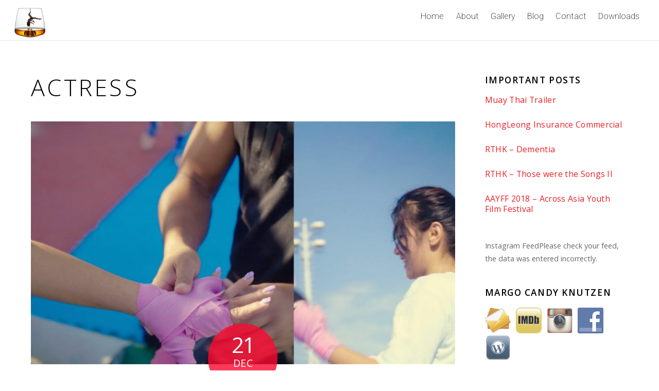

--- FILE ---
content_type: text/html; charset=UTF-8
request_url: https://www.princessmargocandy.com/tag/actress/
body_size: 13392
content:
<!DOCTYPE html>
<html lang="en-US">

<head>
		<meta charset="UTF-8" />
	<!-- wp_head -->
	<script>(function(html){ html.className = html.className.replace(/\bno-js\b/,'js'); if (html.classList) { html.classList.add( 'js' ); } else { html.className += ' js'; } })(document.documentElement);</script><style type="text/css">.js.csstransitions .module.wow, .js.csstransitions .themify_builder_content .themify_builder_row.wow, .js.csstransitions .module_row.wow, .js.csstransitions .builder-posts-wrap > .post.wow, .js.csstransitions .fly-in > .post, .js.csstransitions .fly-in .row_inner > .tb-column, .js.csstransitions .fade-in > .post, .js.csstransitions .fade-in .row_inner > .tb-column, .js.csstransitions .slide-up > .post, .js.csstransitions .slide-up .row_inner > .tb-column { visibility:hidden; }</style><meta name='robots' content='index, follow, max-image-preview:large, max-snippet:-1, max-video-preview:-1' />

	<!-- This site is optimized with the Yoast SEO plugin v19.1 - https://yoast.com/wordpress/plugins/seo/ -->
	<title>Actress Archives | Princess Margo Candy</title>
	<link rel="canonical" href="https://www.princessmargocandy.com/tag/actress/" />
	<meta property="og:locale" content="en_US" />
	<meta property="og:type" content="article" />
	<meta property="og:title" content="Actress Archives | Princess Margo Candy" />
	<meta property="og:url" content="https://www.princessmargocandy.com/tag/actress/" />
	<meta property="og:site_name" content="Princess Margo Candy" />
	<meta name="twitter:card" content="summary" />
	<script type="application/ld+json" class="yoast-schema-graph">{"@context":"https://schema.org","@graph":[{"@type":["Person","Organization"],"@id":"https://www.princessmargocandy.com/#/schema/person/49e66698d27074038290034d5fe7716d","name":"Candy","image":{"@type":"ImageObject","inLanguage":"en-US","@id":"https://www.princessmargocandy.com/#/schema/person/image/","url":"https://secure.gravatar.com/avatar/f7baf0102a37fb4dbd0d7900aece549f?s=96&d=mm&r=g","contentUrl":"https://secure.gravatar.com/avatar/f7baf0102a37fb4dbd0d7900aece549f?s=96&d=mm&r=g","caption":"Candy"},"logo":{"@id":"https://www.princessmargocandy.com/#/schema/person/image/"}},{"@type":"WebSite","@id":"https://www.princessmargocandy.com/#website","url":"https://www.princessmargocandy.com/","name":"Princess Margo Candy","description":"Professional Actor, Model, Dancer, Badass kick boxer and kungfu student","publisher":{"@id":"https://www.princessmargocandy.com/#/schema/person/49e66698d27074038290034d5fe7716d"},"potentialAction":[{"@type":"SearchAction","target":{"@type":"EntryPoint","urlTemplate":"https://www.princessmargocandy.com/?s={search_term_string}"},"query-input":"required name=search_term_string"}],"inLanguage":"en-US"},{"@type":"CollectionPage","@id":"https://www.princessmargocandy.com/tag/actress/#webpage","url":"https://www.princessmargocandy.com/tag/actress/","name":"Actress Archives | Princess Margo Candy","isPartOf":{"@id":"https://www.princessmargocandy.com/#website"},"breadcrumb":{"@id":"https://www.princessmargocandy.com/tag/actress/#breadcrumb"},"inLanguage":"en-US","potentialAction":[{"@type":"ReadAction","target":["https://www.princessmargocandy.com/tag/actress/"]}]},{"@type":"BreadcrumbList","@id":"https://www.princessmargocandy.com/tag/actress/#breadcrumb","itemListElement":[{"@type":"ListItem","position":1,"name":"Home","item":"https://www.princessmargocandy.com/"},{"@type":"ListItem","position":2,"name":"Actress"}]}]}</script>
	<!-- / Yoast SEO plugin. -->


<link rel='dns-prefetch' href='//www.princessmargocandy.com' />
<link rel='dns-prefetch' href='//www.googletagmanager.com' />
<link rel='dns-prefetch' href='//fonts.googleapis.com' />
<link rel='dns-prefetch' href='//s.w.org' />
<link rel='dns-prefetch' href='//pagead2.googlesyndication.com' />
<link rel="alternate" type="application/rss+xml" title="Princess Margo Candy &raquo; Feed" href="https://www.princessmargocandy.com/feed/" />
<link rel="alternate" type="application/rss+xml" title="Princess Margo Candy &raquo; Comments Feed" href="https://www.princessmargocandy.com/comments/feed/" />
<link rel="alternate" type="application/rss+xml" title="Princess Margo Candy &raquo; Actress Tag Feed" href="https://www.princessmargocandy.com/tag/actress/feed/" />
<script type="text/javascript">
window._wpemojiSettings = {"baseUrl":"https:\/\/s.w.org\/images\/core\/emoji\/13.1.0\/72x72\/","ext":".png","svgUrl":"https:\/\/s.w.org\/images\/core\/emoji\/13.1.0\/svg\/","svgExt":".svg","source":{"concatemoji":"https:\/\/www.princessmargocandy.com\/wp-includes\/js\/wp-emoji-release.min.js?ver=5.9.12"}};
/*! This file is auto-generated */
!function(e,a,t){var n,r,o,i=a.createElement("canvas"),p=i.getContext&&i.getContext("2d");function s(e,t){var a=String.fromCharCode;p.clearRect(0,0,i.width,i.height),p.fillText(a.apply(this,e),0,0);e=i.toDataURL();return p.clearRect(0,0,i.width,i.height),p.fillText(a.apply(this,t),0,0),e===i.toDataURL()}function c(e){var t=a.createElement("script");t.src=e,t.defer=t.type="text/javascript",a.getElementsByTagName("head")[0].appendChild(t)}for(o=Array("flag","emoji"),t.supports={everything:!0,everythingExceptFlag:!0},r=0;r<o.length;r++)t.supports[o[r]]=function(e){if(!p||!p.fillText)return!1;switch(p.textBaseline="top",p.font="600 32px Arial",e){case"flag":return s([127987,65039,8205,9895,65039],[127987,65039,8203,9895,65039])?!1:!s([55356,56826,55356,56819],[55356,56826,8203,55356,56819])&&!s([55356,57332,56128,56423,56128,56418,56128,56421,56128,56430,56128,56423,56128,56447],[55356,57332,8203,56128,56423,8203,56128,56418,8203,56128,56421,8203,56128,56430,8203,56128,56423,8203,56128,56447]);case"emoji":return!s([10084,65039,8205,55357,56613],[10084,65039,8203,55357,56613])}return!1}(o[r]),t.supports.everything=t.supports.everything&&t.supports[o[r]],"flag"!==o[r]&&(t.supports.everythingExceptFlag=t.supports.everythingExceptFlag&&t.supports[o[r]]);t.supports.everythingExceptFlag=t.supports.everythingExceptFlag&&!t.supports.flag,t.DOMReady=!1,t.readyCallback=function(){t.DOMReady=!0},t.supports.everything||(n=function(){t.readyCallback()},a.addEventListener?(a.addEventListener("DOMContentLoaded",n,!1),e.addEventListener("load",n,!1)):(e.attachEvent("onload",n),a.attachEvent("onreadystatechange",function(){"complete"===a.readyState&&t.readyCallback()})),(n=t.source||{}).concatemoji?c(n.concatemoji):n.wpemoji&&n.twemoji&&(c(n.twemoji),c(n.wpemoji)))}(window,document,window._wpemojiSettings);
</script>
<style type="text/css">
img.wp-smiley,
img.emoji {
	display: inline !important;
	border: none !important;
	box-shadow: none !important;
	height: 1em !important;
	width: 1em !important;
	margin: 0 0.07em !important;
	vertical-align: -0.1em !important;
	background: none !important;
	padding: 0 !important;
}
</style>
	<link rel='stylesheet' id='twb-open-sans-css'  href='https://fonts.googleapis.com/css?family=Open+Sans%3A300%2C400%2C500%2C600%2C700%2C800&#038;display=swap&#038;ver=5.9.12' type='text/css' media='all' />
<link rel='stylesheet' id='twb-global-css'  href='https://www.princessmargocandy.com/wp-content/plugins/wd-instagram-feed/booster/assets/css/global.css?ver=1.0.0' type='text/css' media='all' />
<link rel='stylesheet' id='sbi_styles-css'  href='https://www.princessmargocandy.com/wp-content/plugins/instagram-feed/css/sbi-styles.min.css?ver=6.2.9' type='text/css' media='all' />
<link rel='stylesheet' id='themify-builder-style-css'  href='https://www.princessmargocandy.com/wp-content/themes/themify-ultra/themify/themify-builder/css/themify-builder-style.css?ver=2.8.9' type='text/css' media='all' />
<link rel='stylesheet' id='wp-block-library-css'  href='https://www.princessmargocandy.com/wp-includes/css/dist/block-library/style.min.css?ver=5.9.12' type='text/css' media='all' />
<style id='global-styles-inline-css' type='text/css'>
body{--wp--preset--color--black: #000000;--wp--preset--color--cyan-bluish-gray: #abb8c3;--wp--preset--color--white: #ffffff;--wp--preset--color--pale-pink: #f78da7;--wp--preset--color--vivid-red: #cf2e2e;--wp--preset--color--luminous-vivid-orange: #ff6900;--wp--preset--color--luminous-vivid-amber: #fcb900;--wp--preset--color--light-green-cyan: #7bdcb5;--wp--preset--color--vivid-green-cyan: #00d084;--wp--preset--color--pale-cyan-blue: #8ed1fc;--wp--preset--color--vivid-cyan-blue: #0693e3;--wp--preset--color--vivid-purple: #9b51e0;--wp--preset--gradient--vivid-cyan-blue-to-vivid-purple: linear-gradient(135deg,rgba(6,147,227,1) 0%,rgb(155,81,224) 100%);--wp--preset--gradient--light-green-cyan-to-vivid-green-cyan: linear-gradient(135deg,rgb(122,220,180) 0%,rgb(0,208,130) 100%);--wp--preset--gradient--luminous-vivid-amber-to-luminous-vivid-orange: linear-gradient(135deg,rgba(252,185,0,1) 0%,rgba(255,105,0,1) 100%);--wp--preset--gradient--luminous-vivid-orange-to-vivid-red: linear-gradient(135deg,rgba(255,105,0,1) 0%,rgb(207,46,46) 100%);--wp--preset--gradient--very-light-gray-to-cyan-bluish-gray: linear-gradient(135deg,rgb(238,238,238) 0%,rgb(169,184,195) 100%);--wp--preset--gradient--cool-to-warm-spectrum: linear-gradient(135deg,rgb(74,234,220) 0%,rgb(151,120,209) 20%,rgb(207,42,186) 40%,rgb(238,44,130) 60%,rgb(251,105,98) 80%,rgb(254,248,76) 100%);--wp--preset--gradient--blush-light-purple: linear-gradient(135deg,rgb(255,206,236) 0%,rgb(152,150,240) 100%);--wp--preset--gradient--blush-bordeaux: linear-gradient(135deg,rgb(254,205,165) 0%,rgb(254,45,45) 50%,rgb(107,0,62) 100%);--wp--preset--gradient--luminous-dusk: linear-gradient(135deg,rgb(255,203,112) 0%,rgb(199,81,192) 50%,rgb(65,88,208) 100%);--wp--preset--gradient--pale-ocean: linear-gradient(135deg,rgb(255,245,203) 0%,rgb(182,227,212) 50%,rgb(51,167,181) 100%);--wp--preset--gradient--electric-grass: linear-gradient(135deg,rgb(202,248,128) 0%,rgb(113,206,126) 100%);--wp--preset--gradient--midnight: linear-gradient(135deg,rgb(2,3,129) 0%,rgb(40,116,252) 100%);--wp--preset--duotone--dark-grayscale: url('#wp-duotone-dark-grayscale');--wp--preset--duotone--grayscale: url('#wp-duotone-grayscale');--wp--preset--duotone--purple-yellow: url('#wp-duotone-purple-yellow');--wp--preset--duotone--blue-red: url('#wp-duotone-blue-red');--wp--preset--duotone--midnight: url('#wp-duotone-midnight');--wp--preset--duotone--magenta-yellow: url('#wp-duotone-magenta-yellow');--wp--preset--duotone--purple-green: url('#wp-duotone-purple-green');--wp--preset--duotone--blue-orange: url('#wp-duotone-blue-orange');--wp--preset--font-size--small: 13px;--wp--preset--font-size--medium: 20px;--wp--preset--font-size--large: 36px;--wp--preset--font-size--x-large: 42px;}.has-black-color{color: var(--wp--preset--color--black) !important;}.has-cyan-bluish-gray-color{color: var(--wp--preset--color--cyan-bluish-gray) !important;}.has-white-color{color: var(--wp--preset--color--white) !important;}.has-pale-pink-color{color: var(--wp--preset--color--pale-pink) !important;}.has-vivid-red-color{color: var(--wp--preset--color--vivid-red) !important;}.has-luminous-vivid-orange-color{color: var(--wp--preset--color--luminous-vivid-orange) !important;}.has-luminous-vivid-amber-color{color: var(--wp--preset--color--luminous-vivid-amber) !important;}.has-light-green-cyan-color{color: var(--wp--preset--color--light-green-cyan) !important;}.has-vivid-green-cyan-color{color: var(--wp--preset--color--vivid-green-cyan) !important;}.has-pale-cyan-blue-color{color: var(--wp--preset--color--pale-cyan-blue) !important;}.has-vivid-cyan-blue-color{color: var(--wp--preset--color--vivid-cyan-blue) !important;}.has-vivid-purple-color{color: var(--wp--preset--color--vivid-purple) !important;}.has-black-background-color{background-color: var(--wp--preset--color--black) !important;}.has-cyan-bluish-gray-background-color{background-color: var(--wp--preset--color--cyan-bluish-gray) !important;}.has-white-background-color{background-color: var(--wp--preset--color--white) !important;}.has-pale-pink-background-color{background-color: var(--wp--preset--color--pale-pink) !important;}.has-vivid-red-background-color{background-color: var(--wp--preset--color--vivid-red) !important;}.has-luminous-vivid-orange-background-color{background-color: var(--wp--preset--color--luminous-vivid-orange) !important;}.has-luminous-vivid-amber-background-color{background-color: var(--wp--preset--color--luminous-vivid-amber) !important;}.has-light-green-cyan-background-color{background-color: var(--wp--preset--color--light-green-cyan) !important;}.has-vivid-green-cyan-background-color{background-color: var(--wp--preset--color--vivid-green-cyan) !important;}.has-pale-cyan-blue-background-color{background-color: var(--wp--preset--color--pale-cyan-blue) !important;}.has-vivid-cyan-blue-background-color{background-color: var(--wp--preset--color--vivid-cyan-blue) !important;}.has-vivid-purple-background-color{background-color: var(--wp--preset--color--vivid-purple) !important;}.has-black-border-color{border-color: var(--wp--preset--color--black) !important;}.has-cyan-bluish-gray-border-color{border-color: var(--wp--preset--color--cyan-bluish-gray) !important;}.has-white-border-color{border-color: var(--wp--preset--color--white) !important;}.has-pale-pink-border-color{border-color: var(--wp--preset--color--pale-pink) !important;}.has-vivid-red-border-color{border-color: var(--wp--preset--color--vivid-red) !important;}.has-luminous-vivid-orange-border-color{border-color: var(--wp--preset--color--luminous-vivid-orange) !important;}.has-luminous-vivid-amber-border-color{border-color: var(--wp--preset--color--luminous-vivid-amber) !important;}.has-light-green-cyan-border-color{border-color: var(--wp--preset--color--light-green-cyan) !important;}.has-vivid-green-cyan-border-color{border-color: var(--wp--preset--color--vivid-green-cyan) !important;}.has-pale-cyan-blue-border-color{border-color: var(--wp--preset--color--pale-cyan-blue) !important;}.has-vivid-cyan-blue-border-color{border-color: var(--wp--preset--color--vivid-cyan-blue) !important;}.has-vivid-purple-border-color{border-color: var(--wp--preset--color--vivid-purple) !important;}.has-vivid-cyan-blue-to-vivid-purple-gradient-background{background: var(--wp--preset--gradient--vivid-cyan-blue-to-vivid-purple) !important;}.has-light-green-cyan-to-vivid-green-cyan-gradient-background{background: var(--wp--preset--gradient--light-green-cyan-to-vivid-green-cyan) !important;}.has-luminous-vivid-amber-to-luminous-vivid-orange-gradient-background{background: var(--wp--preset--gradient--luminous-vivid-amber-to-luminous-vivid-orange) !important;}.has-luminous-vivid-orange-to-vivid-red-gradient-background{background: var(--wp--preset--gradient--luminous-vivid-orange-to-vivid-red) !important;}.has-very-light-gray-to-cyan-bluish-gray-gradient-background{background: var(--wp--preset--gradient--very-light-gray-to-cyan-bluish-gray) !important;}.has-cool-to-warm-spectrum-gradient-background{background: var(--wp--preset--gradient--cool-to-warm-spectrum) !important;}.has-blush-light-purple-gradient-background{background: var(--wp--preset--gradient--blush-light-purple) !important;}.has-blush-bordeaux-gradient-background{background: var(--wp--preset--gradient--blush-bordeaux) !important;}.has-luminous-dusk-gradient-background{background: var(--wp--preset--gradient--luminous-dusk) !important;}.has-pale-ocean-gradient-background{background: var(--wp--preset--gradient--pale-ocean) !important;}.has-electric-grass-gradient-background{background: var(--wp--preset--gradient--electric-grass) !important;}.has-midnight-gradient-background{background: var(--wp--preset--gradient--midnight) !important;}.has-small-font-size{font-size: var(--wp--preset--font-size--small) !important;}.has-medium-font-size{font-size: var(--wp--preset--font-size--medium) !important;}.has-large-font-size{font-size: var(--wp--preset--font-size--large) !important;}.has-x-large-font-size{font-size: var(--wp--preset--font-size--x-large) !important;}
</style>
<link rel='stylesheet' id='contact-form-7-css'  href='https://www.princessmargocandy.com/wp-content/plugins/contact-form-7/includes/css/styles.css?ver=5.5.6.1' type='text/css' media='all' />
<link rel='stylesheet' id='social-widget-css'  href='https://www.princessmargocandy.com/wp-content/plugins/social-media-widget/social_widget.css?ver=5.9.12' type='text/css' media='all' />
<link rel='stylesheet' id='themify-framework-css'  href='https://www.princessmargocandy.com/wp-content/themes/themify-ultra/themify/css/themify.framework.css?ver=2.8.9' type='text/css' media='all' />
<link rel='stylesheet' id='google-fonts-css'  href='https://fonts.googleapis.com/css?family=Open+Sans%3A400italic%2C600italic%2C700italic%2C400%2C300%2C600%2C700&#038;subset=latin%2Clatin-ext&#038;ver=5.9.12' type='text/css' media='all' />
<link rel='stylesheet' id='themify-icons-css'  href='https://www.princessmargocandy.com/wp-content/themes/themify-ultra/themify/themify-icons/themify-icons.css?ver=2.8.9' type='text/css' media='all' />
<link rel='stylesheet' id='theme-style-css'  href='https://www.princessmargocandy.com/wp-content/themes/themify-ultra/style.css?ver=1.5.1' type='text/css' media='all' />
<link rel='stylesheet' id='themify-media-queries-css'  href='https://www.princessmargocandy.com/wp-content/themes/themify-ultra/media-queries.css?ver=1.5.1' type='text/css' media='all' />
<link rel='stylesheet' id='header-top-bar-css'  href='https://www.princessmargocandy.com/wp-content/themes/themify-ultra/styles/header-top-bar.css?ver=5.9.12' type='text/css' media='all' />
<link rel='stylesheet' id='themify-icon-font-css'  href='https://www.princessmargocandy.com/wp-content/themes/themify-ultra/themify/fontawesome/css/font-awesome.min.css?ver=2.8.9' type='text/css' media='all' />
<link rel='stylesheet' id='themify-customize-css'  href='https://www.princessmargocandy.com/wp-content/uploads/themify-customizer.css?ver=18.01.10.17.04.16' type='text/css' media='all' />
<link rel='stylesheet' id='customizer-google-fonts-css'  href='https://fonts.googleapis.com/css?family=Roboto%3Anormal%2C200&#038;subset=latin&#038;ver=5.9.12' type='text/css' media='all' />
<link rel='stylesheet' id='__EPYT__style-css'  href='https://www.princessmargocandy.com/wp-content/plugins/youtube-embed-plus/styles/ytprefs.min.css?ver=14.2.1' type='text/css' media='all' />
<style id='__EPYT__style-inline-css' type='text/css'>

                .epyt-gallery-thumb {
                        width: 33.333%;
                }
                
</style>
<script type='text/javascript' src='https://www.princessmargocandy.com/wp-includes/js/jquery/jquery.min.js?ver=3.6.0' id='jquery-core-js'></script>
<script type='text/javascript' src='https://www.princessmargocandy.com/wp-includes/js/jquery/jquery-migrate.min.js?ver=3.3.2' id='jquery-migrate-js'></script>
<script type='text/javascript' src='https://www.princessmargocandy.com/wp-content/plugins/wd-instagram-feed/booster/assets/js/circle-progress.js?ver=1.2.2' id='twb-circle-js'></script>
<script type='text/javascript' id='twb-global-js-extra'>
/* <![CDATA[ */
var twb = {"nonce":"2bbfd7b5bc","ajax_url":"https:\/\/www.princessmargocandy.com\/wp-admin\/admin-ajax.php","plugin_url":"https:\/\/www.princessmargocandy.com\/wp-content\/plugins\/wd-instagram-feed\/booster","href":"https:\/\/www.princessmargocandy.com\/wp-admin\/admin.php?page=twb_instagram-feed"};
var twb = {"nonce":"2bbfd7b5bc","ajax_url":"https:\/\/www.princessmargocandy.com\/wp-admin\/admin-ajax.php","plugin_url":"https:\/\/www.princessmargocandy.com\/wp-content\/plugins\/wd-instagram-feed\/booster","href":"https:\/\/www.princessmargocandy.com\/wp-admin\/admin.php?page=twb_instagram-feed"};
/* ]]> */
</script>
<script type='text/javascript' src='https://www.princessmargocandy.com/wp-content/plugins/wd-instagram-feed/booster/assets/js/global.js?ver=1.0.0' id='twb-global-js'></script>

<!-- Google Analytics snippet added by Site Kit -->
<script type='text/javascript' src='https://www.googletagmanager.com/gtag/js?id=G-2H5KH5K2DP' id='google_gtagjs-js' async></script>
<script type='text/javascript' id='google_gtagjs-js-after'>
window.dataLayer = window.dataLayer || [];function gtag(){dataLayer.push(arguments);}
gtag('set', 'linker', {"domains":["www.princessmargocandy.com"]} );
gtag("js", new Date());
gtag("set", "developer_id.dZTNiMT", true);
gtag("config", "G-2H5KH5K2DP");
</script>

<!-- End Google Analytics snippet added by Site Kit -->
<script type='text/javascript' id='__ytprefs__-js-extra'>
/* <![CDATA[ */
var _EPYT_ = {"ajaxurl":"https:\/\/www.princessmargocandy.com\/wp-admin\/admin-ajax.php","security":"4ba56a8452","gallery_scrolloffset":"20","eppathtoscripts":"https:\/\/www.princessmargocandy.com\/wp-content\/plugins\/youtube-embed-plus\/scripts\/","eppath":"https:\/\/www.princessmargocandy.com\/wp-content\/plugins\/youtube-embed-plus\/","epresponsiveselector":"[\"iframe.__youtube_prefs_widget__\"]","epdovol":"1","version":"14.2.1","evselector":"iframe.__youtube_prefs__[src], iframe[src*=\"youtube.com\/embed\/\"], iframe[src*=\"youtube-nocookie.com\/embed\/\"]","ajax_compat":"","maxres_facade":"eager","ytapi_load":"light","pause_others":"","stopMobileBuffer":"1","facade_mode":"","not_live_on_channel":"","vi_active":"","vi_js_posttypes":[]};
/* ]]> */
</script>
<script type='text/javascript' src='https://www.princessmargocandy.com/wp-content/plugins/youtube-embed-plus/scripts/ytprefs.min.js?ver=14.2.1' id='__ytprefs__-js'></script>
<link rel="https://api.w.org/" href="https://www.princessmargocandy.com/wp-json/" /><link rel="alternate" type="application/json" href="https://www.princessmargocandy.com/wp-json/wp/v2/tags/12" /><link rel="EditURI" type="application/rsd+xml" title="RSD" href="https://www.princessmargocandy.com/xmlrpc.php?rsd" />
<link rel="wlwmanifest" type="application/wlwmanifest+xml" href="https://www.princessmargocandy.com/wp-includes/wlwmanifest.xml" /> 
<meta name="generator" content="WordPress 5.9.12" />
<meta name="generator" content="Site Kit by Google 1.122.0" />



<link href="https://www.princessmargocandy.com/wp-content/uploads/2018/01/MCK_favicon.png" rel="shortcut icon" /> 


<meta name="viewport" content="width=device-width, initial-scale=1, maximum-scale=1, minimum-scale=1, user-scalable=no">

	<style>
	@-webkit-keyframes themifyAnimatedBG {
		0% { background-color: #33baab; }
100% { background-color: #e33b9e; }
50% { background-color: #4961d7; }
33.333333333333% { background-color: #2ea85c; }
25% { background-color: #2bb8ed; }
20% { background-color: #dd5135; }

	}
	@keyframes themifyAnimatedBG {
		0% { background-color: #33baab; }
100% { background-color: #e33b9e; }
50% { background-color: #4961d7; }
33.333333333333% { background-color: #2ea85c; }
25% { background-color: #2bb8ed; }
20% { background-color: #dd5135; }

	}
	.themify_builder_row.animated-bg {
		-webkit-animation: themifyAnimatedBG 30000ms infinite alternate;
		animation: themifyAnimatedBG 30000ms infinite alternate;
	};
	</style>
	
				<!-- equalcolumn-ie-fix.js -->
				<!--[if IE 9]>
					<script src="https://www.princessmargocandy.com/wp-content/themes/themify-ultra/themify/themify-builder/js/equalcolumn-ie-fix.js"></script>
				<![endif]-->
				<script type="text/javascript">				function isSupportTransition() {
				var b = document.body || document.documentElement,
				s = b.style,
				p = 'transition';

				if (typeof s[p] == 'string') { return true; }

				// Tests for vendor specific prop
				var v = ['Moz', 'webkit', 'Webkit', 'Khtml', 'O', 'ms'];
				p = p.charAt(0).toUpperCase() + p.substr(1);

				for (var i=0; i<v.length; i++) {
					if (typeof s[v[i] + p] == 'string') { return true; }
					}
					return false;
					}
					if ( isSupportTransition() ) {
					document.documentElement.className += " csstransitions";	
					}
		</script>
<!-- Google AdSense meta tags added by Site Kit -->
<meta name="google-adsense-platform-account" content="ca-host-pub-2644536267352236">
<meta name="google-adsense-platform-domain" content="sitekit.withgoogle.com">
<!-- End Google AdSense meta tags added by Site Kit -->

<!-- Google AdSense snippet added by Site Kit -->
<script async="async" src="https://pagead2.googlesyndication.com/pagead/js/adsbygoogle.js?client=ca-pub-9563779585714970&amp;host=ca-host-pub-2644536267352236" crossorigin="anonymous" type="text/javascript"></script>

<!-- End Google AdSense snippet added by Site Kit -->
<!-- Global site tag (gtag.js) - Google Analytics -->
<script async src="https://www.googletagmanager.com/gtag/js?id=G-2H5KH5K2DP"></script>
<script>
  window.dataLayer = window.dataLayer || [];
  function gtag(){dataLayer.push(arguments);}
  gtag('js', new Date());

  gtag('config', 'G-2H5KH5K2DP');
</script>

<!-- Google Tag Manager -->
<script>(function(w,d,s,l,i){w[l]=w[l]||[];w[l].push({'gtm.start':
new Date().getTime(),event:'gtm.js'});var f=d.getElementsByTagName(s)[0],
j=d.createElement(s),dl=l!='dataLayer'?'&l='+l:'';j.async=true;j.src=
'https://www.googletagmanager.com/gtm.js?id='+i+dl;f.parentNode.insertBefore(j,f);
})(window,document,'script','dataLayer','GTM-MR34MVH');</script>
<!-- End Google Tag Manager -->
</head>

<body class="archive tag tag-actress tag-12 template-themify-ultra template-themify-ultra-1-5-1 skin-default webkit not-ie sidebar1 no-home list-post no-touch header-top-bar fixed-header footer-block default tagline-off rss-off search-off  filter-hover-none filter-featured-only masonry-enabled">
<!-- Google Tag Manager (noscript) -->
<noscript><iframe src="https://www.googletagmanager.com/ns.html?id=GTM-MR34MVH"
height="0" width="0" style="display:none;visibility:hidden"></iframe></noscript>
<!-- End Google Tag Manager (noscript) -->


<div id="pagewrap" class="hfeed site">

			<div id="headerwrap"   >

			
			<a id="menu-icon" href="#mobile-menu"></a>

			<header id="header" class="pagewidth clearfix" itemscope="itemscope" itemtype="https://schema.org/WPHeader">

	            
	            <div class="header-bar">
		            						<div id="site-logo"><a href="https://www.princessmargocandy.com" title="Princess Margo Candy"><img src="https://www.princessmargocandy.com/wp-content/uploads/2018/01/MCK_Logo_01.png" alt="Princess Margo Candy" title="Princess Margo Candy" /><span style="display: none;">Princess Margo Candy</span></a></div>					
									</div>
				<!-- /.header-bar -->

									<div id="mobile-menu" class="sidemenu sidemenu-off">

						<div class="navbar-wrapper clearfix">

															<div class="social-widget">
																												
																	</div>
								<!-- /.social-widget -->
							
							
															<nav id="main-nav-wrap" itemscope="itemscope" itemtype="https://schema.org/SiteNavigationElement">
									<ul id="main-nav" class="main-nav menu-name-top-menu"><li id='menu-item-21' class="menu-item menu-item-type-custom menu-item-object-custom" ><a  href="http://princessmargocandy.com/">Home</a> </li>
<li id='menu-item-250' class="menu-item menu-item-type-custom menu-item-object-custom menu-item-home" ><a  href="http://www.princessmargocandy.com/#about">About</a> </li>
<li id='menu-item-293' class="menu-item menu-item-type-custom menu-item-object-custom menu-item-home menu-item-has-children has-sub-menu has-sub-menu" ><a  href="http://www.princessmargocandy.com/#gallery">Gallery</a> 
<ul class="sub-menu">
<li id='menu-item-296' class="menu-item menu-item-type-post_type menu-item-object-page" ><a  href="https://www.princessmargocandy.com/gallery/">All Galleries</a> </li>
<li id='menu-item-63' class="menu-item menu-item-type-post_type menu-item-object-page" ><a  href="https://www.princessmargocandy.com/gallery/instagram/">Instagram</a> </li>
<li id='menu-item-479' class="menu-item menu-item-type-post_type menu-item-object-page" ><a  href="https://www.princessmargocandy.com/gallery/youtube/">YouTube</a> </li>
</ul>
</li>
<li id='menu-item-295' class="menu-item menu-item-type-custom menu-item-object-custom menu-item-home" ><a  href="http://www.princessmargocandy.com/#blog">Blog</a> </li>
<li id='menu-item-294' class="menu-item menu-item-type-custom menu-item-object-custom menu-item-home menu-item-has-children has-sub-menu has-sub-menu" ><a  href="http://www.princessmargocandy.com/#contact">Contact</a> 
<ul class="sub-menu">
<li id='menu-item-426' class="menu-item menu-item-type-post_type menu-item-object-page menu-item-privacy-policy" ><a  href="https://www.princessmargocandy.com/contact/privacy-policy/">Privacy Policy</a> </li>
<li id='menu-item-433' class="menu-item menu-item-type-post_type menu-item-object-page" ><a  href="https://www.princessmargocandy.com/contact/cookie-policy/">Cookie Policy</a> </li>
</ul>
</li>
<li id='menu-item-78' class="menu-item menu-item-type-post_type menu-item-object-page" ><a  href="https://www.princessmargocandy.com/downloads/">Downloads</a> </li>
</ul>									<!-- /#main-nav -->
								</nav>
								<!-- /#main-nav-wrap -->
														
						</div>

																				<!-- /header-widgets -->
						
						<a id="menu-icon-close" href="#"></a>
					</div>
					<!-- /#mobile-menu -->
				
				
				
			</header>
			<!-- /#header -->

	        
		</div>
		<!-- /#headerwrap -->
	
	<div id="body" class="clearfix">

		
		
<!-- layout -->
<div id="layout" class="pagewidth clearfix">

	<!-- content -->
    	<div id="content" class="clearfix">
    			
		
					
				
							<h1 class="page-title">Actress</h1>
					
									
				
			<!-- loops-wrapper -->
			<div id="loops-wrapper" class="loops-wrapper sidebar1 list-post  masonry infinite">

				
					

<article id="post-526" class="post clearfix post-526 type-post status-publish format-standard has-post-thumbnail hentry category-news tag-actress tag-boxing tag-muay-thai has-post-title has-post-date has-post-category has-post-tag has-post-comment has-post-author">
	
            <a href="https://www.princessmargocandy.com/2020/12/21/muay-thai-trailer/" data-post-permalink="yes" style="display: none;"></a>
    
	
	
	
		
			<figure class="post-image  clearfix">

									<a href="https://www.princessmargocandy.com/2020/12/21/muay-thai-trailer/"><img src="https://www.princessmargocandy.com/wp-content/uploads/2020/12/Muay_Thai_1165x665-1024x585-1160x665.jpg" width="1160" height="665" class=" wp-image-528" title="Muay_Thai_1165x665" alt="Muay Thai" /></a>
				
			</figure>

		
	
	
	<div class="post-content">
		<div class="post-content-inner">

											<div class="post-date-wrap">
							<time class="post-date entry-date updated" datetime="2020-12-21">
								<span class="day">21</span>
								<span class="month">Dec</span>
								<span class="year">2020</span>
							</time>
						</div>
					
																	 <h2 class="post-title entry-title"><a href="https://www.princessmargocandy.com/2020/12/21/muay-thai-trailer/" title="Muay Thai Trailer">Muay Thai Trailer</a> </h2>											
											<p class="post-meta entry-meta">
															<span class="post-author"><span class="author vcard"><a class="url fn n" href="https://www.princessmargocandy.com/author/mckadmin/" rel="author">Candy</a></span></span>
							
															 <span class="post-category"><a href="https://www.princessmargocandy.com/category/news/" rel="tag">News</a></span>							
															 <span class="post-tag"><a href="https://www.princessmargocandy.com/tag/actress/" rel="tag">Actress</a>, <a href="https://www.princessmargocandy.com/tag/boxing/" rel="tag">Boxing</a>, <a href="https://www.princessmargocandy.com/tag/muay-thai/" rel="tag">Muay Thai</a></span>							
													</p>
						<!-- /post-meta -->
					
					
					<div class="entry-content">

						
							<iframe  id="_ytid_96141"  width="1165" height="655"  data-origwidth="1165" data-origheight="655" src="https://www.youtube.com/embed/W5L3OFb-M_E?enablejsapi=1&autoplay=0&cc_load_policy=0&cc_lang_pref=&iv_load_policy=1&loop=0&modestbranding=0&rel=1&fs=1&playsinline=0&autohide=2&theme=dark&color=red&controls=1&" class="__youtube_prefs__  no-lazyload" title="YouTube player"  allow="fullscreen; accelerometer; autoplay; clipboard-write; encrypted-media; gyroscope; picture-in-picture" allowfullscreen data-no-lazy="1" data-skipgform_ajax_framebjll=""></iframe>
<div id="themify_builder_content-526" data-postid="526" class="themify_builder_content themify_builder_content-526 themify_builder themify_builder_front">

	</div>
<!-- /themify_builder_content -->
						
					</div><!-- /.entry-content -->

					
		</div>
		<!-- /.post-content-inner -->
	</div>
	<!-- /.post-content -->
	
</article>
<!-- /.post -->
		
											
			</div>
			<!-- /loops-wrapper -->

					
			
					
		</div>
    	<!-- /#content -->

	

<aside id="sidebar" itemscope="itemscope" itemtype="https://schema.org/WPSidebar">

	    
	<div id="themify-feature-posts-2" class="widget feature-posts"><h4 class="widgettitle">Important Posts</h4><ul class="feature-posts-list"><li><a href="https://www.princessmargocandy.com/2020/12/21/muay-thai-trailer/" class="feature-posts-title">Muay Thai Trailer</a> <br /></li><li><a href="https://www.princessmargocandy.com/2019/06/02/hlia-hk-commercial/" class="feature-posts-title">HongLeong Insurance Commercial</a> <br /></li><li><a href="https://www.princessmargocandy.com/2019/06/02/rthk-dementia/" class="feature-posts-title">RTHK &#8211; Dementia</a> <br /></li><li><a href="https://www.princessmargocandy.com/2018/05/06/rthk-those-were-the-songs-ii/" class="feature-posts-title">RTHK &#8211; Those were the Songs II</a> <br /></li><li><a href="https://www.princessmargocandy.com/2018/05/04/aayff-2018-across-asia-youth-film-festival/" class="feature-posts-title">AAYFF 2018 &#8211; Across Asia Youth Film Festival</a> <br /></li></ul></div><div class="widget wdi_instagram_widget">Instagram FeedPlease check your feed, the data was entered incorrectly.</div><div id="social-widget-2" class="widget Social_Widget"><h4 class="widgettitle">Margo Candy Knutzen</h4><div class="socialmedia-buttons smw_left"><a href="mailto:info@princessmargo.com" rel="nofollow" target="_blank"><img width="50" height="50" src="https://www.princessmargocandy.com/wp-content/plugins/social-media-widget/images/default/64/email.png" 
				alt="Follow Us on E-mail" 
				title="e-mail" style="opacity: 0.8; -moz-opacity: 0.8;" class="combo" /></a><a href="http://www.imdb.com/name/nm6695240/" rel="nofollow" target="_blank"><img width="50" height="50" src="https://www.princessmargocandy.com/wp-content/plugins/social-media-widget/images/default/64/imdb.png" 
				alt="Follow Us on IMDb" 
				title="IMDb Page" style="opacity: 0.8; -moz-opacity: 0.8;" class="combo" /></a><a href="https://www.instagram.com/margo_princess_candy_knutzen_/" rel="nofollow" target="_blank"><img width="50" height="50" src="https://www.princessmargocandy.com/wp-content/plugins/social-media-widget/images/default/64/instagram.png" 
				alt="Follow Us on Instagram" 
				title="Instagram" style="opacity: 0.8; -moz-opacity: 0.8;" class="combo" /></a><a href="https://www.facebook.com/Knutzenmargocandy/" rel="nofollow" target="_blank"><img width="50" height="50" src="https://www.princessmargocandy.com/wp-content/plugins/social-media-widget/images/default/64/facebook.png" 
				alt="Follow Us on Facebook" 
				title="Facebook" style="opacity: 0.8; -moz-opacity: 0.8;" class="combo" /></a><a href="http://princessmargocandy.com/blog/" rel="nofollow" target="_blank"><img width="50" height="50" src="https://www.princessmargocandy.com/wp-content/plugins/social-media-widget/images/default/64/wordpress.png" 
				alt="Follow Us on Wordpress" 
				title="MyBlog" style="opacity: 0.8; -moz-opacity: 0.8;" class="combo" /></a></div></div>    
	
</aside>
<!-- /#sidebar -->


</div>
<!-- /#layout -->


        			</div>
			<!-- /body -->

							<div id="footerwrap"   >

					
					<footer id="footer" class="pagewidth clearfix" itemscope="itemscope" itemtype="https://schema.org/WPFooter">

						
													<div class="back-top clearfix">
								<div class="arrow-up">
										<a href="#header"></a>
								</div>
							</div>
						
						<div class="main-col first clearfix">
							<div class="footer-left-wrap first">
															
																	<div class="social-widget">
										<div id="themify-social-links-2" class="widget themify-social-links"><ul class="social-links horizontal">
							<li class="social-link-item facebook font-icon icon-large">
								<a href="https://www.facebook.com/Knutzenmargocandy/" title="Facebook" target="_blank"><i class="fa fa-facebook" ></i>  </a>
							</li>
							<!-- /themify-link-item -->
							<li class="social-link-item youtube font-icon icon-large">
								<a href="https://www.youtube.com/channel/UCWkmeGGzxNWAy8v2RD5LbTw" title="YouTube" target="_blank"><i class="fa fa-youtube" ></i>  </a>
							</li>
							<!-- /themify-link-item -->
							<li class="social-link-item instagram font-icon icon-large">
								<a href="https://www.instagram.com/margo_princess_candy_knutzen_/" title="Instagram" target="_blank"><i class="fa fa-instagram" ></i>  </a>
							</li>
							<!-- /themify-link-item -->
							<li class="social-link-item imdb font-icon icon-large">
								<a href="http://www.imdb.com/name/nm6695240/" title="IMDb" target="_blank"><i class="fa fa-video-camera" ></i>  </a>
							</li>
							<!-- /themify-link-item --></ul></div>									</div>
									<!-- /.social-widget -->
															</div>
							
							<div class="footer-right-wrap">

																	<div class="footer-nav-wrap">
																			</div>
									<!-- /.footer-nav-wrap -->
																									<div class="footer-text clearfix">
										<div class="footer-text-inner">
																							<div class="one">&copy; <a href="https://www.princessmargocandy.com">Princess Margo Candy</a> 2026</div>												<div class="two"> </div>																					</div>
									</div>
									<!-- /.footer-text -->
															</div>
						</div>

																					<div class="section-col clearfix">
									<div class="footer-widgets-wrap">
										
		<div class="footer-widgets clearfix">
							<div class=" first">
					<div id="nav_menu-2" class="widget widget_nav_menu"><div class="menu-footer-menu-container"><ul id="menu-footer-menu" class="menu"><li id="menu-item-448" class="menu-item menu-item-type-post_type menu-item-object-page menu-item-448"><a href="https://www.princessmargocandy.com/contact/">Agency Contact</a></li>
<li id="menu-item-446" class="menu-item menu-item-type-post_type menu-item-object-page menu-item-privacy-policy menu-item-446"><a href="https://www.princessmargocandy.com/contact/privacy-policy/">Privacy Policy</a></li>
<li id="menu-item-449" class="menu-item menu-item-type-custom menu-item-object-custom menu-item-449"><a href="http://www.princessmargocandy.com/contact/privacy-policy/#imprint">Imprint</a></li>
<li id="menu-item-447" class="menu-item menu-item-type-post_type menu-item-object-page menu-item-447"><a href="https://www.princessmargocandy.com/contact/cookie-policy/">Cookie policy</a></li>
</ul></div></div>				</div>
					</div>
		<!-- /.footer-widgets -->

											<!-- /footer-widgets -->
									</div>
								</div>
													
						
					</footer>
					<!-- /#footer -->

					
				</div>
				<!-- /#footerwrap -->
			
		</div>
		<!-- /#pagewrap -->

		
		<!-- SCHEMA BEGIN --><script type="application/ld+json">[{"@context":"http:\/\/schema.org","@type":"Article","mainEntityOfPage":{"@type":"WebPage","@id":"https:\/\/www.princessmargocandy.com\/2020\/12\/21\/muay-thai-trailer\/"},"headline":"Muay Thai Trailer","datePublished":"2020-12-21T22:48:42+08:00","dateModified":"2020-12-21T22:48:42+08:00","author":{"@type":"Person","name":"Candy"},"publisher":{"@type":"Organization","name":"","logo":{"@type":"ImageObject","url":"","width":0,"height":0}},"description":"","commentCount":"0","image":{"@type":"ImageObject","url":"https:\/\/www.princessmargocandy.com\/wp-content\/uploads\/2020\/12\/Muay_Thai_1165x665-1024x585.jpg","width":1024,"height":585}}]</script><!-- /SCHEMA END -->		<!-- wp_footer -->
		<!-- Instagram Feed JS -->
<script type="text/javascript">
var sbiajaxurl = "https://www.princessmargocandy.com/wp-admin/admin-ajax.php";
</script>


<link rel='stylesheet' id='wdi_font-tenweb-css'  href='https://www.princessmargocandy.com/wp-content/plugins/wd-instagram-feed/css/tenweb-fonts/fonts.css?ver=2.4.35' type='text/css' media='all' />
<link rel='stylesheet' id='wdi_frontend-css'  href='https://www.princessmargocandy.com/wp-content/plugins/wd-instagram-feed/css/wdi_frontend.min.css?ver=2.4.35' type='text/css' media='all' />
<link rel='stylesheet' id='wdi_mCustomScrollbar-css'  href='https://www.princessmargocandy.com/wp-content/plugins/wd-instagram-feed/css/gallerybox/jquery.mCustomScrollbar.min.css?ver=2.4.35' type='text/css' media='all' />
<script type='text/javascript' id='themify-main-script-js-extra'>
/* <![CDATA[ */
var themify_vars = {"version":"2.8.9","url":"https:\/\/www.princessmargocandy.com\/wp-content\/themes\/themify-ultra\/themify","TB":"1","map_key":null};
var tbLocalScript = {"isAnimationActive":"1","isParallaxActive":"1","animationInviewSelectors":[".module.wow",".themify_builder_content .themify_builder_row.wow",".module_row.wow",".builder-posts-wrap > .post.wow",".fly-in > .post",".fly-in .row_inner > .tb-column",".fade-in > .post",".fade-in .row_inner > .tb-column",".slide-up > .post",".slide-up .row_inner > .tb-column"],"createAnimationSelectors":[],"backgroundSlider":{"autoplay":5000,"speed":2000},"animationOffset":"100","videoPoster":"https:\/\/www.princessmargocandy.com\/wp-content\/themes\/themify-ultra\/themify\/themify-builder\/img\/blank.png","backgroundVideoLoop":"yes","builder_url":"https:\/\/www.princessmargocandy.com\/wp-content\/themes\/themify-ultra\/themify\/themify-builder","framework_url":"https:\/\/www.princessmargocandy.com\/wp-content\/themes\/themify-ultra\/themify","version":"2.8.9","fullwidth_support":"1","fullwidth_container":"body","loadScrollHighlight":"1"};
var themifyScript = {"lightbox":{"lightboxSelector":".themify_lightbox","lightboxOn":true,"lightboxContentImages":false,"lightboxContentImagesSelector":".post-content a[href$=jpg],.page-content a[href$=jpg],.post-content a[href$=gif],.page-content a[href$=gif],.post-content a[href$=png],.page-content a[href$=png],.post-content a[href$=JPG],.page-content a[href$=JPG],.post-content a[href$=GIF],.page-content a[href$=GIF],.post-content a[href$=PNG],.page-content a[href$=PNG],.post-content a[href$=jpeg],.page-content a[href$=jpeg],.post-content a[href$=JPEG],.page-content a[href$=JPEG]","theme":"pp_default","social_tools":false,"allow_resize":true,"show_title":false,"overlay_gallery":false,"screenWidthNoLightbox":600,"deeplinking":false,"contentImagesAreas":".post, .type-page, .type-highlight, .type-slider","gallerySelector":".gallery-icon > a[href$=jpg],.gallery-icon > a[href$=gif],.gallery-icon > a[href$=png],.gallery-icon > a[href$=JPG],.gallery-icon > a[href$=GIF],.gallery-icon > a[href$=PNG],.gallery-icon > a[href$=jpeg],.gallery-icon > a[href$=JPEG]","lightboxGalleryOn":true},"lightboxContext":"body"};
var tbScrollHighlight = {"fixedHeaderSelector":"#headerwrap.fixed-header","speed":"900","navigation":"#main-nav","scrollOffset":"-5"};
/* ]]> */
</script>
<script type='text/javascript' src='https://www.princessmargocandy.com/wp-content/themes/themify-ultra/themify/js/main.js?ver=2.8.9' id='themify-main-script-js'></script>
<script type='text/javascript' src='https://www.princessmargocandy.com/wp-includes/js/dist/vendor/regenerator-runtime.min.js?ver=0.13.9' id='regenerator-runtime-js'></script>
<script type='text/javascript' src='https://www.princessmargocandy.com/wp-includes/js/dist/vendor/wp-polyfill.min.js?ver=3.15.0' id='wp-polyfill-js'></script>
<script type='text/javascript' id='contact-form-7-js-extra'>
/* <![CDATA[ */
var wpcf7 = {"api":{"root":"https:\/\/www.princessmargocandy.com\/wp-json\/","namespace":"contact-form-7\/v1"}};
/* ]]> */
</script>
<script type='text/javascript' src='https://www.princessmargocandy.com/wp-content/plugins/contact-form-7/includes/js/index.js?ver=5.5.6.1' id='contact-form-7-js'></script>
<script type='text/javascript' src='https://www.princessmargocandy.com/wp-content/themes/themify-ultra/js/themify.mega-menu.js?ver=1.5.1' id='themify-mega-menu-js'></script>
<script type='text/javascript' src='https://www.princessmargocandy.com/wp-content/themes/themify-ultra/js/jquery.nicescroll.js?ver=1.5.1' id='themify-nicescroll-js'></script>
<script type='text/javascript' src='https://www.princessmargocandy.com/wp-content/themes/themify-ultra/themify/js/themify.sidemenu.js?ver=1.5.1' id='slide-nav-js'></script>
<script type='text/javascript' src='https://www.princessmargocandy.com/wp-content/themes/themify-ultra/js/jquery.isotope.min.js?ver=1.5.1' id='themify-isotope-js'></script>
<script type='text/javascript' src='https://www.princessmargocandy.com/wp-content/themes/themify-ultra/js/jquery.infinitescroll.min.js?ver=5.9.12' id='infinitescroll-js'></script>
<script type='text/javascript' id='theme-script-js-extra'>
/* <![CDATA[ */
var themifyScript = {"lightbox":{"lightboxSelector":".themify_lightbox","lightboxOn":true,"lightboxContentImages":false,"lightboxContentImagesSelector":".post-content a[href$=jpg],.page-content a[href$=jpg],.post-content a[href$=gif],.page-content a[href$=gif],.post-content a[href$=png],.page-content a[href$=png],.post-content a[href$=JPG],.page-content a[href$=JPG],.post-content a[href$=GIF],.page-content a[href$=GIF],.post-content a[href$=PNG],.page-content a[href$=PNG],.post-content a[href$=jpeg],.page-content a[href$=jpeg],.post-content a[href$=JPEG],.page-content a[href$=JPEG]","theme":"pp_default","social_tools":false,"allow_resize":true,"show_title":false,"overlay_gallery":false,"screenWidthNoLightbox":600,"deeplinking":false,"contentImagesAreas":".post, .type-page, .type-highlight, .type-slider","gallerySelector":".gallery-icon > a[href$=jpg],.gallery-icon > a[href$=gif],.gallery-icon > a[href$=png],.gallery-icon > a[href$=JPG],.gallery-icon > a[href$=GIF],.gallery-icon > a[href$=PNG],.gallery-icon > a[href$=jpeg],.gallery-icon > a[href$=JPEG]","lightboxGalleryOn":true},"lightboxContext":"#pagewrap","fixedHeader":"fixed-header","ajax_nonce":"c3d420c688","ajax_url":"https:\/\/www.princessmargocandy.com\/wp-admin\/admin-ajax.php","smallScreen":"760","resizeRefresh":"250","parallaxHeader":"1","loadingImg":"https:\/\/www.princessmargocandy.com\/wp-content\/themes\/themify-ultra\/images\/loading.gif","maxPages":"1","autoInfinite":"auto","scrollToNewOnLoad":"scroll","resetFilterOnLoad":"reset","fullPageScroll":"","scrollHighlight":{"scroll":"internal"}};
/* ]]> */
</script>
<script type='text/javascript' src='https://www.princessmargocandy.com/wp-content/themes/themify-ultra/js/themify.script.js?ver=1.5.1' id='theme-script-js'></script>
<script type='text/javascript' src='https://www.princessmargocandy.com/wp-content/plugins/youtube-embed-plus/scripts/fitvids.min.js?ver=14.2.1' id='__ytprefsfitvids__-js'></script>
<script type='text/javascript' src='https://www.princessmargocandy.com/wp-includes/js/underscore.min.js?ver=1.13.1' id='underscore-js'></script>
<script type='text/javascript' src='https://www.princessmargocandy.com/wp-content/plugins/wd-instagram-feed/js/jquery.lazyload.min.js?ver=2.4.35' id='wdi_lazy_load-js'></script>
<script type='text/javascript' src='https://www.princessmargocandy.com/wp-content/plugins/wd-instagram-feed/js/wdi_instagram.min.js?ver=2.4.35' id='wdi_instagram-js'></script>
<script type='text/javascript' id='wdi_frontend-js-extra'>
/* <![CDATA[ */
var wdi_ajax = {"ajax_url":"https:\/\/www.princessmargocandy.com\/wp-admin\/admin-ajax.php","wdi_nonce":"9cac1af0d4","WDI_MINIFY":"true","feed_id":"1","number_of_photos":"20","wdi_cache_request_count":"10"};
var wdi_url = {"plugin_url":"https:\/\/www.princessmargocandy.com\/wp-content\/plugins\/wd-instagram-feed\/","ajax_url":"https:\/\/www.princessmargocandy.com\/wp-admin\/admin-ajax.php"};
var wdi_front_messages = {"connection_error":"Connection Error, try again later :(","user_not_found":"Username not found","network_error":"Network error, please try again later :(","hashtag_nodata":"There is no data for that hashtag","filter_title":"Click to filter images by this user","invalid_users_format":"Provided feed users are invalid or obsolete for this version of plugin","feed_nomedia":"There is no media in this feed","expired_token":"Error: Access token session has expired, please reauthorize access token","follow":"Follow","show_alerts":"","wdi_token_flag_nonce":"4e3ad94a97","wdi_token_error_flag":""};
/* ]]> */
</script>
<script type='text/javascript' src='https://www.princessmargocandy.com/wp-content/plugins/wd-instagram-feed/js/wdi_frontend.min.js?ver=2.4.35' id='wdi_frontend-js'></script>
<script type='text/javascript' src='https://www.princessmargocandy.com/wp-content/plugins/wd-instagram-feed/js/wdi_responsive.min.js?ver=2.4.35' id='wdi_responsive-js'></script>
<script type='text/javascript' id='wdi_gallery_box-js-extra'>
/* <![CDATA[ */
var wdi_objectL10n = {"wdi_field_required":"Field is required.","wdi_mail_validation":"This is not a valid email address.","wdi_search_result":"There are no images matching your search."};
/* ]]> */
</script>
<script type='text/javascript' src='https://www.princessmargocandy.com/wp-content/plugins/wd-instagram-feed/js/gallerybox/wdi_gallery_box.min.js?ver=2.4.35' id='wdi_gallery_box-js'></script>
<script type='text/javascript' src='https://www.princessmargocandy.com/wp-content/plugins/wd-instagram-feed/js/gallerybox/jquery.mobile.min.js?ver=2.4.35' id='jquery-mobile-js'></script>
<script type='text/javascript' src='https://www.princessmargocandy.com/wp-content/plugins/wd-instagram-feed/js/gallerybox/jquery.mCustomScrollbar.concat.min.js?ver=2.4.35' id='jquery-mCustomScrollbar-js'></script>
<script type='text/javascript' src='https://www.princessmargocandy.com/wp-content/plugins/wd-instagram-feed/js/gallerybox/jquery.fullscreen-0.4.0.min.js?ver=2.4.35' id='jquery-fullscreen-js'></script>
		<script type="text/javascript">
			if ('object' === typeof tbLocalScript) {
				tbLocalScript.transitionSelectors = ".js.csstransitions .module.wow, .js.csstransitions .themify_builder_content .themify_builder_row.wow, .js.csstransitions .module_row.wow, .js.csstransitions .builder-posts-wrap > .post.wow, .js.csstransitions .fly-in > .post, .js.csstransitions .fly-in .row_inner > .tb-column, .js.csstransitions .fade-in > .post, .js.csstransitions .fade-in .row_inner > .tb-column, .js.csstransitions .slide-up > .post, .js.csstransitions .slide-up .row_inner > .tb-column";
			}
		</script>
			</body>
</html>

--- FILE ---
content_type: text/html; charset=utf-8
request_url: https://www.google.com/recaptcha/api2/aframe
body_size: 267
content:
<!DOCTYPE HTML><html><head><meta http-equiv="content-type" content="text/html; charset=UTF-8"></head><body><script nonce="umfMjfbzhFCGtguPEtt4Xw">/** Anti-fraud and anti-abuse applications only. See google.com/recaptcha */ try{var clients={'sodar':'https://pagead2.googlesyndication.com/pagead/sodar?'};window.addEventListener("message",function(a){try{if(a.source===window.parent){var b=JSON.parse(a.data);var c=clients[b['id']];if(c){var d=document.createElement('img');d.src=c+b['params']+'&rc='+(localStorage.getItem("rc::a")?sessionStorage.getItem("rc::b"):"");window.document.body.appendChild(d);sessionStorage.setItem("rc::e",parseInt(sessionStorage.getItem("rc::e")||0)+1);localStorage.setItem("rc::h",'1769103644087');}}}catch(b){}});window.parent.postMessage("_grecaptcha_ready", "*");}catch(b){}</script></body></html>

--- FILE ---
content_type: text/css
request_url: https://www.princessmargocandy.com/wp-content/uploads/themify-customizer.css?ver=18.01.10.17.04.16
body_size: 2846
content:
/* Themify Customize Styling */
#headerwrap {	
	background-color: transparent; 
}
#site-logo, #site-logo a,#footer-logo, #footer-logo a, .header-horizontal #site-logo, .header-minbar #site-logo, .header-leftpane #site-logo, .header-slide-out #site-logo, .boxed-compact #site-logo, .header-top-bar #site-logo img {		width: 60px;
	height: 60px; 
}
#site-logo, #site-logo a,#footer-logo, #footer-logo a, .header-horizontal #site-logo, .header-minbar #site-logo, .header-leftpane #site-logo, .header-slide-out #site-logo, .boxed-compact #site-logo, .header-top-bar #site-logo a {		width: 60px; 
}
#main-nav {		position:relative;

	top: 5px; 
}
#main-nav a {	
	font-family:Roboto;	font-weight:200;
	font-size:16px;
 
}
#main-nav a, #main-nav > li > a {	
	color: #242424; 
}
#main-nav a:hover, #main-nav > li > a:hover {	
	color: #a3a3a3; 
}
#main-nav .current_page_item a, #main-nav .current-menu-item a, #main-nav > .current_page_item > a, #main-nav > .current-menu-item > a {	
	color: #000000; 
}
.post-title, .post-title a {	
	color: #3b3b3b; 
}
#footerwrap {	
	background-color: #292929; 
}
#footer {	
	color: #ffffff; 
}
#footer a {	
	color: #ffffff; 
}
@media screen and (max-width: 976px) { /* Themify Customize Styling */
#site-logo, #site-logo a,#footer-logo, #footer-logo a, .header-horizontal #site-logo, .header-minbar #site-logo, .header-leftpane #site-logo, .header-slide-out #site-logo, .boxed-compact #site-logo, .header-top-bar #site-logo img {		width: 60px;
	height: 60px; 
}
#site-logo, #site-logo a,#footer-logo, #footer-logo a, .header-horizontal #site-logo, .header-minbar #site-logo, .header-leftpane #site-logo, .header-slide-out #site-logo, .boxed-compact #site-logo, .header-top-bar #site-logo a {		width: 60px; 
}
 }@media screen and (max-width: 768px) { /* Themify Customize Styling */
#site-logo, #site-logo a,#footer-logo, #footer-logo a, .header-horizontal #site-logo, .header-minbar #site-logo, .header-leftpane #site-logo, .header-slide-out #site-logo, .boxed-compact #site-logo, .header-top-bar #site-logo img {		width: 60px;
	height: 60px; 
}
#site-logo, #site-logo a,#footer-logo, #footer-logo a, .header-horizontal #site-logo, .header-minbar #site-logo, .header-leftpane #site-logo, .header-slide-out #site-logo, .boxed-compact #site-logo, .header-top-bar #site-logo a {		width: 60px; 
}
 }@media screen and (max-width: 480px) { /* Themify Customize Styling */
h1 {		font-size:25px;
 
}
#site-logo, #site-logo a,#footer-logo, #footer-logo a, .header-horizontal #site-logo, .header-minbar #site-logo, .header-leftpane #site-logo, .header-slide-out #site-logo, .boxed-compact #site-logo, .header-top-bar #site-logo img {		width: 60px;
	height: 60px; 
}
#site-logo, #site-logo a,#footer-logo, #footer-logo a, .header-horizontal #site-logo, .header-minbar #site-logo, .header-leftpane #site-logo, .header-slide-out #site-logo, .boxed-compact #site-logo, .header-top-bar #site-logo a {		width: 60px; 
}
 }